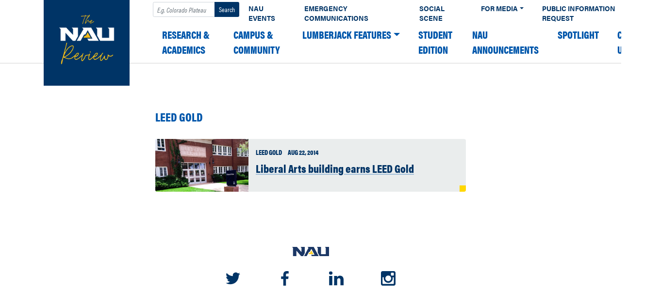

--- FILE ---
content_type: text/html; charset=UTF-8
request_url: https://news.nau.edu/tag/leed-gold/
body_size: 9088
content:
<!DOCTYPE html><html lang="en-US"><head><meta charset="UTF-8"><meta name="viewport" content="width=device-width, initial-scale=1"><link rel="profile" href="https://gmpg.org/xfn/11"><title>LEED Gold &#8211; The NAU Review</title><meta name='robots' content='max-image-preview:large' />  <script>window.dataLayer = window.dataLayer || [];

    dataLayer.push({
        "event": "data-layer-loaded",
        "cmsPlatform": String("wordpress"),
        "contentGroupTier1": String("None"),
        "contentGroupTier2": undefined,
        "contentGroupTier3": undefined,
        "contentGroupTier4": undefined,
        "contentGroupTier5": undefined,
        "siteCodeVersion": undefined });</script> <script>(function(w,d,s,l,i){w[l]=w[l]||[];w[l].push({'gtm.start':
    new Date().getTime(),event:'gtm.js'});var f=d.getElementsByTagName(s)[0],
    j=d.createElement(s),dl=l!='dataLayer'?'&l='+l:'';j.async=true;j.src=
    'https://www.googletagmanager.com/gtm.js?id='+i+dl;f.parentNode.insertBefore(j,f);
    })(window,document,'script','dataLayer','GTM-W5SR4XD');</script> <link rel='dns-prefetch' href='//use.typekit.net' /><link rel="alternate" type="application/rss+xml" title="The NAU Review &raquo; Feed" href="https://news.nau.edu/feed/" /><link rel="alternate" type="application/rss+xml" title="The NAU Review &raquo; Comments Feed" href="https://news.nau.edu/comments/feed/" /><link rel="apple-touch-icon" sizes="180x180" href="https://news.nau.edu/wordpress/wp-content/plugins/nau-core/favicons/apple-touch-icon.png"><link rel="icon" type="image/png" sizes="32x32" href="https://news.nau.edu/wordpress/wp-content/plugins/nau-core/favicons/favicon-32x32.png"><link rel="icon" type="image/png" sizes="16x16" href="https://news.nau.edu/wordpress/wp-content/plugins/nau-core/favicons/favicon-16x16.png"><link rel="manifest" href="https://news.nau.edu/wordpress/wp-content/plugins/nau-core/favicons/manifest.json"><link rel="mask-icon" href="https://news.nau.edu/wordpress/wp-content/plugins/nau-core/favicons/safari-pinned-tab.svg" color="#003466"><link rel="shortcut icon" href="https://news.nau.edu/wordpress/wp-content/plugins/nau-core/favicons/favicon.ico"><meta name="msapplication-config" content="https://news.nau.edu/wordpress/wp-content/plugins/nau-core/favicons/browserconfig.xml"><meta name="theme-color" content="#ffffff">  <script>(function(d) {
        var config = {
            kitId: 'lwj6mlz',
            scriptTimeout: 3000,
            async: true
        },
        h=d.documentElement,t=setTimeout(function(){h.className=h.className.replace(/\bwf-loading\b/g,"")+" wf-inactive";},config.scriptTimeout),tk=d.createElement("script"),f=false,s=d.getElementsByTagName("script")[0],a;h.className+=" wf-loading";tk.src='https://use.typekit.net/'+config.kitId+'.js';tk.async=true;tk.onload=tk.onreadystatechange=function(){a=this.readyState;if(f||a&&a!="complete"&&a!="loaded")return;f=true;clearTimeout(t);try{Typekit.load(config)}catch(e){}};s.parentNode.insertBefore(tk,s)
    })(document);</script> <style>.wf-loading{opacity:0}.wf-active{opacity:1}.wf-inactive{opacity:1}</style><link rel="alternate" type="application/rss+xml" title="The NAU Review &raquo; LEED Gold Tag Feed" href="https://news.nau.edu/tag/leed-gold/feed/" /><style id='wp-emoji-styles-inline-css' type='text/css'>img.wp-smiley,img.emoji{display:inline!important;border:none!important;box-shadow:none!important;height:1em!important;width:1em!important;margin:0 0.07em!important;vertical-align:-0.1em!important;background:none!important;padding:0!important}</style><link rel='stylesheet' id='wp-block-library-css' href='https://news.nau.edu/wordpress/wp-includes/css/dist/block-library/style.min.css?ver=6.6.4' type='text/css' media='all' /><style id='classic-theme-styles-inline-css' type='text/css'>
/*! This file is auto-generated */
.wp-block-button__link{color:#fff;background-color:#32373c;border-radius:9999px;box-shadow:none;text-decoration:none;padding:calc(.667em + 2px) calc(1.333em + 2px);font-size:1.125em}.wp-block-file__button{background:#32373c;color:#fff;text-decoration:none}</style><style id='global-styles-inline-css' type='text/css'>:root{--wp--preset--aspect-ratio--square:1;--wp--preset--aspect-ratio--4-3:4/3;--wp--preset--aspect-ratio--3-4:3/4;--wp--preset--aspect-ratio--3-2:3/2;--wp--preset--aspect-ratio--2-3:2/3;--wp--preset--aspect-ratio--16-9:16/9;--wp--preset--aspect-ratio--9-16:9/16;--wp--preset--color--black:#000;--wp--preset--color--cyan-bluish-gray:#abb8c3;--wp--preset--color--white:#fff;--wp--preset--color--pale-pink:#f78da7;--wp--preset--color--vivid-red:#cf2e2e;--wp--preset--color--luminous-vivid-orange:#ff6900;--wp--preset--color--luminous-vivid-amber:#fcb900;--wp--preset--color--light-green-cyan:#7bdcb5;--wp--preset--color--vivid-green-cyan:#00d084;--wp--preset--color--pale-cyan-blue:#8ed1fc;--wp--preset--color--vivid-cyan-blue:#0693e3;--wp--preset--color--vivid-purple:#9b51e0;--wp--preset--gradient--vivid-cyan-blue-to-vivid-purple:linear-gradient(135deg,rgba(6,147,227,1) 0%,rgb(155,81,224) 100%);--wp--preset--gradient--light-green-cyan-to-vivid-green-cyan:linear-gradient(135deg,rgb(122,220,180) 0%,rgb(0,208,130) 100%);--wp--preset--gradient--luminous-vivid-amber-to-luminous-vivid-orange:linear-gradient(135deg,rgba(252,185,0,1) 0%,rgba(255,105,0,1) 100%);--wp--preset--gradient--luminous-vivid-orange-to-vivid-red:linear-gradient(135deg,rgba(255,105,0,1) 0%,rgb(207,46,46) 100%);--wp--preset--gradient--very-light-gray-to-cyan-bluish-gray:linear-gradient(135deg,rgb(238,238,238) 0%,rgb(169,184,195) 100%);--wp--preset--gradient--cool-to-warm-spectrum:linear-gradient(135deg,rgb(74,234,220) 0%,rgb(151,120,209) 20%,rgb(207,42,186) 40%,rgb(238,44,130) 60%,rgb(251,105,98) 80%,rgb(254,248,76) 100%);--wp--preset--gradient--blush-light-purple:linear-gradient(135deg,rgb(255,206,236) 0%,rgb(152,150,240) 100%);--wp--preset--gradient--blush-bordeaux:linear-gradient(135deg,rgb(254,205,165) 0%,rgb(254,45,45) 50%,rgb(107,0,62) 100%);--wp--preset--gradient--luminous-dusk:linear-gradient(135deg,rgb(255,203,112) 0%,rgb(199,81,192) 50%,rgb(65,88,208) 100%);--wp--preset--gradient--pale-ocean:linear-gradient(135deg,rgb(255,245,203) 0%,rgb(182,227,212) 50%,rgb(51,167,181) 100%);--wp--preset--gradient--electric-grass:linear-gradient(135deg,rgb(202,248,128) 0%,rgb(113,206,126) 100%);--wp--preset--gradient--midnight:linear-gradient(135deg,rgb(2,3,129) 0%,rgb(40,116,252) 100%);--wp--preset--font-size--small:13px;--wp--preset--font-size--medium:20px;--wp--preset--font-size--large:36px;--wp--preset--font-size--x-large:42px;--wp--preset--spacing--20:.44rem;--wp--preset--spacing--30:.67rem;--wp--preset--spacing--40:1rem;--wp--preset--spacing--50:1.5rem;--wp--preset--spacing--60:2.25rem;--wp--preset--spacing--70:3.38rem;--wp--preset--spacing--80:5.06rem;--wp--preset--shadow--natural:6px 6px 9px rgba(0,0,0,.2);--wp--preset--shadow--deep:12px 12px 50px rgba(0,0,0,.4);--wp--preset--shadow--sharp:6px 6px 0 rgba(0,0,0,.2);--wp--preset--shadow--outlined:6px 6px 0 -3px rgba(255,255,255,1),6px 6px rgba(0,0,0,1);--wp--preset--shadow--crisp:6px 6px 0 rgba(0,0,0,1)}:where(.is-layout-flex){gap:.5em}:where(.is-layout-grid){gap:.5em}body .is-layout-flex{display:flex}.is-layout-flex{flex-wrap:wrap;align-items:center}.is-layout-flex>:is(*,div){margin:0}body .is-layout-grid{display:grid}.is-layout-grid>:is(*,div){margin:0}:where(.wp-block-columns.is-layout-flex){gap:2em}:where(.wp-block-columns.is-layout-grid){gap:2em}:where(.wp-block-post-template.is-layout-flex){gap:1.25em}:where(.wp-block-post-template.is-layout-grid){gap:1.25em}.has-black-color{color:var(--wp--preset--color--black)!important}.has-cyan-bluish-gray-color{color:var(--wp--preset--color--cyan-bluish-gray)!important}.has-white-color{color:var(--wp--preset--color--white)!important}.has-pale-pink-color{color:var(--wp--preset--color--pale-pink)!important}.has-vivid-red-color{color:var(--wp--preset--color--vivid-red)!important}.has-luminous-vivid-orange-color{color:var(--wp--preset--color--luminous-vivid-orange)!important}.has-luminous-vivid-amber-color{color:var(--wp--preset--color--luminous-vivid-amber)!important}.has-light-green-cyan-color{color:var(--wp--preset--color--light-green-cyan)!important}.has-vivid-green-cyan-color{color:var(--wp--preset--color--vivid-green-cyan)!important}.has-pale-cyan-blue-color{color:var(--wp--preset--color--pale-cyan-blue)!important}.has-vivid-cyan-blue-color{color:var(--wp--preset--color--vivid-cyan-blue)!important}.has-vivid-purple-color{color:var(--wp--preset--color--vivid-purple)!important}.has-black-background-color{background-color:var(--wp--preset--color--black)!important}.has-cyan-bluish-gray-background-color{background-color:var(--wp--preset--color--cyan-bluish-gray)!important}.has-white-background-color{background-color:var(--wp--preset--color--white)!important}.has-pale-pink-background-color{background-color:var(--wp--preset--color--pale-pink)!important}.has-vivid-red-background-color{background-color:var(--wp--preset--color--vivid-red)!important}.has-luminous-vivid-orange-background-color{background-color:var(--wp--preset--color--luminous-vivid-orange)!important}.has-luminous-vivid-amber-background-color{background-color:var(--wp--preset--color--luminous-vivid-amber)!important}.has-light-green-cyan-background-color{background-color:var(--wp--preset--color--light-green-cyan)!important}.has-vivid-green-cyan-background-color{background-color:var(--wp--preset--color--vivid-green-cyan)!important}.has-pale-cyan-blue-background-color{background-color:var(--wp--preset--color--pale-cyan-blue)!important}.has-vivid-cyan-blue-background-color{background-color:var(--wp--preset--color--vivid-cyan-blue)!important}.has-vivid-purple-background-color{background-color:var(--wp--preset--color--vivid-purple)!important}.has-black-border-color{border-color:var(--wp--preset--color--black)!important}.has-cyan-bluish-gray-border-color{border-color:var(--wp--preset--color--cyan-bluish-gray)!important}.has-white-border-color{border-color:var(--wp--preset--color--white)!important}.has-pale-pink-border-color{border-color:var(--wp--preset--color--pale-pink)!important}.has-vivid-red-border-color{border-color:var(--wp--preset--color--vivid-red)!important}.has-luminous-vivid-orange-border-color{border-color:var(--wp--preset--color--luminous-vivid-orange)!important}.has-luminous-vivid-amber-border-color{border-color:var(--wp--preset--color--luminous-vivid-amber)!important}.has-light-green-cyan-border-color{border-color:var(--wp--preset--color--light-green-cyan)!important}.has-vivid-green-cyan-border-color{border-color:var(--wp--preset--color--vivid-green-cyan)!important}.has-pale-cyan-blue-border-color{border-color:var(--wp--preset--color--pale-cyan-blue)!important}.has-vivid-cyan-blue-border-color{border-color:var(--wp--preset--color--vivid-cyan-blue)!important}.has-vivid-purple-border-color{border-color:var(--wp--preset--color--vivid-purple)!important}.has-vivid-cyan-blue-to-vivid-purple-gradient-background{background:var(--wp--preset--gradient--vivid-cyan-blue-to-vivid-purple)!important}.has-light-green-cyan-to-vivid-green-cyan-gradient-background{background:var(--wp--preset--gradient--light-green-cyan-to-vivid-green-cyan)!important}.has-luminous-vivid-amber-to-luminous-vivid-orange-gradient-background{background:var(--wp--preset--gradient--luminous-vivid-amber-to-luminous-vivid-orange)!important}.has-luminous-vivid-orange-to-vivid-red-gradient-background{background:var(--wp--preset--gradient--luminous-vivid-orange-to-vivid-red)!important}.has-very-light-gray-to-cyan-bluish-gray-gradient-background{background:var(--wp--preset--gradient--very-light-gray-to-cyan-bluish-gray)!important}.has-cool-to-warm-spectrum-gradient-background{background:var(--wp--preset--gradient--cool-to-warm-spectrum)!important}.has-blush-light-purple-gradient-background{background:var(--wp--preset--gradient--blush-light-purple)!important}.has-blush-bordeaux-gradient-background{background:var(--wp--preset--gradient--blush-bordeaux)!important}.has-luminous-dusk-gradient-background{background:var(--wp--preset--gradient--luminous-dusk)!important}.has-pale-ocean-gradient-background{background:var(--wp--preset--gradient--pale-ocean)!important}.has-electric-grass-gradient-background{background:var(--wp--preset--gradient--electric-grass)!important}.has-midnight-gradient-background{background:var(--wp--preset--gradient--midnight)!important}.has-small-font-size{font-size:var(--wp--preset--font-size--small)!important}.has-medium-font-size{font-size:var(--wp--preset--font-size--medium)!important}.has-large-font-size{font-size:var(--wp--preset--font-size--large)!important}.has-x-large-font-size{font-size:var(--wp--preset--font-size--x-large)!important}:where(.wp-block-post-template.is-layout-flex){gap:1.25em}:where(.wp-block-post-template.is-layout-grid){gap:1.25em}:where(.wp-block-columns.is-layout-flex){gap:2em}:where(.wp-block-columns.is-layout-grid){gap:2em}:root :where(.wp-block-pullquote){font-size:1.5em;line-height:1.6}</style><link data-minify="1" rel='stylesheet' id='child-understrap-styles-css' href='https://news.nau.edu/wordpress/wp-content/cache/min/1/wordpress/wp-content/themes/nau-news/css/child-theme-b2677c96db9291d8f3ac09b0fdd1cec2.css' type='text/css' media='all' /><link rel='stylesheet' id='typekit-css' href='//use.typekit.net/agp6zoq.css?ver=6.6.4' type='text/css' media='all' /><style id='rocket-lazyload-inline-css' type='text/css'>.rll-youtube-player{position:relative;padding-bottom:56.23%;height:0;overflow:hidden;max-width:100%}.rll-youtube-player iframe{position:absolute;top:0;left:0;width:100%;height:100%;z-index:100;background:0 0}.rll-youtube-player img{bottom:0;display:block;left:0;margin:auto;max-width:100%;width:100%;position:absolute;right:0;top:0;border:none;height:auto;cursor:pointer;-webkit-transition:.4s all;-moz-transition:.4s all;transition:.4s all}.rll-youtube-player img:hover{-webkit-filter:brightness(75%)}.rll-youtube-player .play{height:72px;width:72px;left:50%;top:50%;margin-left:-36px;margin-top:-36px;position:absolute;background:url(https://news.nau.edu/wordpress/wp-content/plugins/wp-rocket/assets/img/youtube.png) no-repeat;cursor:pointer}.wp-has-aspect-ratio .rll-youtube-player{position:absolute;padding-bottom:0;width:100%;height:100%;top:0;bottom:0;left:0;right:0}</style> <script type="text/javascript" src="https://news.nau.edu/wordpress/wp-includes/js/jquery/jquery.min.js?ver=3.7.1" id="jquery-core-js"></script> <script type="text/javascript" src="https://news.nau.edu/wordpress/wp-includes/js/jquery/jquery-migrate.min.js?ver=3.4.1" id="jquery-migrate-js"></script> <link rel="https://api.w.org/" href="https://news.nau.edu/wp-json/" /><link rel="alternate" title="JSON" type="application/json" href="https://news.nau.edu/wp-json/wp/v2/tags/891" /><link rel="EditURI" type="application/rsd+xml" title="RSD" href="https://news.nau.edu/wordpress/xmlrpc.php?rsd" /><meta name="generator" content="WordPress 6.6.4" /><meta name="mobile-web-app-capable" content="yes"><meta name="apple-mobile-web-app-capable" content="yes"><meta name="apple-mobile-web-app-title" content="The NAU Review - The official news source for Northern Arizona University"><link rel="icon" href="https://news.nau.edu/wordpress/wp-content/uploads/2021/09/cropped-Review_site_icon-32x32.png" sizes="32x32" /><link rel="icon" href="https://news.nau.edu/wordpress/wp-content/uploads/2021/09/cropped-Review_site_icon-192x192.png" sizes="192x192" /><link rel="apple-touch-icon" href="https://news.nau.edu/wordpress/wp-content/uploads/2021/09/cropped-Review_site_icon-180x180.png" /><meta name="msapplication-TileImage" content="https://news.nau.edu/wordpress/wp-content/uploads/2021/09/cropped-Review_site_icon-270x270.png" /> <noscript><style id="rocket-lazyload-nojs-css">.rll-youtube-player,[data-lazy-src]{display:none!important}</style></noscript></head><body data-rsssl=1 class="archive tag-leed-gold tag-891 wp-custom-logo wp-embed-responsive group-blog hfeed"><div class="site" id="page"><div id="wrapper-navbar" itemscope itemtype="http://schema.org/WebSite"> <a class="skip-link sr-only sr-only-focusable" href="#content">Skip to content</a><nav class="navbar navbar-expand-xl navbar-dark bg-primary"><div class="container-fluid"> <a href="https://news.nau.edu/" class="navbar-brand custom-logo-link" rel="home"><img width="150" height="150" src="data:image/svg+xml,%3Csvg%20xmlns='http://www.w3.org/2000/svg'%20viewBox='0%200%20150%20150'%3E%3C/svg%3E" class="img-fluid" alt="The_NAU_Review" decoding="async" data-lazy-src="https://news.nau.edu/wordpress/wp-content/uploads/2021/09/Review_square_small.png" /><noscript><img width="150" height="150" src="https://news.nau.edu/wordpress/wp-content/uploads/2021/09/Review_square_small.png" class="img-fluid" alt="The_NAU_Review" decoding="async" /></noscript></a> <button id="navbar-toggler" class="navbar-toggler" type="button" data-toggle="dropdown" data-target="#all-nav" aria-controls="all-nav" aria-expanded="false" aria-label="Toggle navigation"> <span class="navbar-toggler-icon"></span> </button><div id="all-nav" class="collapse navbar-collapse"><div id="navbarExternal" class="navbar-collapse"><ul class="navbar-nav ml-auto"><li><form method="get" id="searchform" action="https://news.nau.edu/" role="search"> <label class="sr-only" for="s">Search</label><div class="input-group input-group-sm pt-1"> <input class="field form-control" id="s" name="s" type="text" placeholder="E.g. Colorado Plateau" value=""> <span class="input-group-append"> <input class="submit btn btn-search" id="searchsubmit" name="submit" type="submit" value="Search"> </span></div></form></li><li itemscope="itemscope" itemtype="https://www.schema.org/SiteNavigationElement" id="menu-item-58081" class="menu-item menu-item-type-custom menu-item-object-custom menu-item-58081 nav-item"><a title="NAU Events" href="https://events.nau.edu/" class="nav-link">NAU Events</a></li><li itemscope="itemscope" itemtype="https://www.schema.org/SiteNavigationElement" id="menu-item-58083" class="menu-item menu-item-type-custom menu-item-object-custom menu-item-58083 nav-item"><a title="Emergency Communications" href="https://in.nau.edu/emergency-management/alert/" class="nav-link">Emergency Communications</a></li><li itemscope="itemscope" itemtype="https://www.schema.org/SiteNavigationElement" id="menu-item-58084" class="menu-item menu-item-type-custom menu-item-object-custom menu-item-58084 nav-item"><a title="Social Scene" href="https://in.nau.edu/social-media/" class="nav-link">Social Scene</a></li><li itemscope="itemscope" itemtype="https://www.schema.org/SiteNavigationElement" id="menu-item-58085" class="menu-item menu-item-type-custom menu-item-object-custom menu-item-has-children dropdown menu-item-58085 nav-item"><a title="For Media" href="#" data-toggle="dropdown" aria-haspopup="true" aria-expanded="false" class="dropdown-toggle nav-link" id="menu-item-dropdown-58085">For Media</a><ul class="dropdown-menu" aria-labelledby="menu-item-dropdown-58085" role="menu"><li itemscope="itemscope" itemtype="https://www.schema.org/SiteNavigationElement" id="menu-item-58087" class="menu-item menu-item-type-custom menu-item-object-custom menu-item-58087 nav-item"><a title="Photography/Videography Request" href="https://nau.edu/university-policy-library/filming-photography-on-campus/" class="dropdown-item">Photography/Videography Request</a></li></ul></li><li itemscope="itemscope" itemtype="https://www.schema.org/SiteNavigationElement" id="menu-item-58086" class="menu-item menu-item-type-custom menu-item-object-custom menu-item-58086 nav-item"><a title="Public Information Request" href="https://news.nau.edu/public-records/" class="nav-link">Public Information Request</a></li><li itemscope="itemscope" itemtype="https://www.schema.org/SiteNavigationElement" id="menu-item-58088" class="d-none menu-item menu-item-type-custom menu-item-object-custom menu-item-58088 nav-item"><a title="Subscribe" href="#" class="nav-link">Subscribe</a></li><li itemscope="itemscope" itemtype="https://www.schema.org/SiteNavigationElement" id="menu-item-58090" class="d-none menu-item menu-item-type-custom menu-item-object-custom menu-item-58090 nav-item"><a title="Contact" href="#" class="nav-link">Contact</a></li></ul></div><div id="navbarNavDropdown" class="collapse_ navbar-collapse"><ul id="main-menu" class="navbar-nav ml-auto"><li itemscope="itemscope" itemtype="https://www.schema.org/SiteNavigationElement" id="menu-item-5" class="menu-item menu-item-type-taxonomy menu-item-object-category menu-item-5 nav-item"><a title="Research &#038; Academics" href="https://news.nau.edu/category/research-academics/" class="nav-link">Research &amp; Academics</a></li><li itemscope="itemscope" itemtype="https://www.schema.org/SiteNavigationElement" id="menu-item-7" class="menu-item menu-item-type-taxonomy menu-item-object-category menu-item-7 nav-item"><a title="Campus &#038; Community" href="https://news.nau.edu/category/campus-community/" class="nav-link">Campus &amp; Community</a></li><li itemscope="itemscope" itemtype="https://www.schema.org/SiteNavigationElement" id="menu-item-63515" class="menu-item menu-item-type-taxonomy menu-item-object-category menu-item-has-children dropdown menu-item-63515 nav-item"><a title="Lumberjack Features" href="#" data-toggle="dropdown" aria-haspopup="true" aria-expanded="false" class="dropdown-toggle nav-link" id="menu-item-dropdown-63515">Lumberjack Features</a><ul class="dropdown-menu" aria-labelledby="menu-item-dropdown-63515" role="menu"><li itemscope="itemscope" itemtype="https://www.schema.org/SiteNavigationElement" id="menu-item-63517" class="menu-item menu-item-type-taxonomy menu-item-object-category menu-item-63517 nav-item"><a title="Humans of NAU" href="https://news.nau.edu/category/lumberjack-features/humans-of-nau/" class="dropdown-item">Humans of NAU</a></li><li itemscope="itemscope" itemtype="https://www.schema.org/SiteNavigationElement" id="menu-item-63516" class="menu-item menu-item-type-taxonomy menu-item-object-category menu-item-63516 nav-item"><a title="Fit it in a Minute" href="https://news.nau.edu/category/lumberjack-features/fit-it-in-a-minute/" class="dropdown-item">Fit it in a Minute</a></li><li itemscope="itemscope" itemtype="https://www.schema.org/SiteNavigationElement" id="menu-item-63519" class="menu-item menu-item-type-taxonomy menu-item-object-category menu-item-63519 nav-item"><a title="Views from NAU" href="https://news.nau.edu/category/lumberjack-features/views-from-nau/" class="dropdown-item">Views from NAU</a></li><li itemscope="itemscope" itemtype="https://www.schema.org/SiteNavigationElement" id="menu-item-63518" class="menu-item menu-item-type-taxonomy menu-item-object-category menu-item-63518 nav-item"><a title="Lumberjack Lifestyles" href="https://news.nau.edu/category/lumberjack-features/lumberjack-lifestyle/" class="dropdown-item">Lumberjack Lifestyles</a></li><li itemscope="itemscope" itemtype="https://www.schema.org/SiteNavigationElement" id="menu-item-70201" class="menu-item menu-item-type-taxonomy menu-item-object-category menu-item-70201 nav-item"><a title="Lumberjacks Abroad" href="https://news.nau.edu/category/lumberjack-features/lumberjacks-abroad/" class="dropdown-item">Lumberjacks Abroad</a></li></ul></li><li itemscope="itemscope" itemtype="https://www.schema.org/SiteNavigationElement" id="menu-item-75635" class="menu-item menu-item-type-taxonomy menu-item-object-category menu-item-75635 nav-item"><a title="Student edition" href="https://news.nau.edu/category/student-edition/" class="nav-link">Student edition</a></li><li itemscope="itemscope" itemtype="https://www.schema.org/SiteNavigationElement" id="menu-item-63514" class="menu-item menu-item-type-taxonomy menu-item-object-category menu-item-63514 nav-item"><a title="NAU Announcements" href="https://news.nau.edu/category/nau-announcements/" class="nav-link">NAU Announcements</a></li><li itemscope="itemscope" itemtype="https://www.schema.org/SiteNavigationElement" id="menu-item-63502" class="menu-item menu-item-type-taxonomy menu-item-object-category menu-item-63502 nav-item"><a title="Spotlight" href="https://news.nau.edu/category/spotlight/" class="nav-link">Spotlight</a></li><li itemscope="itemscope" itemtype="https://www.schema.org/SiteNavigationElement" id="menu-item-63503" class="menu-item menu-item-type-post_type menu-item-object-page menu-item-63503 nav-item"><a title="Contact Us" href="https://news.nau.edu/contact-us/" class="nav-link">Contact Us</a></li></ul></div></div></div></nav></div><div class="wrapper" id="archive-wrapper"><div class="container" id="content" tabindex="-1"><div class="row"><main class="site-main" id="main" aria-label="Article list"><header class="page-header"><h1 class="page-title" tabindex="0">LEED Gold</h1></header><div class="posts"><ul class="list-group"><li class="list-group-item article-list-item"><figure> <img width="300" height="282" src="data:image/svg+xml,%3Csvg%20xmlns='http://www.w3.org/2000/svg'%20viewBox='0%200%20300%20282'%3E%3C/svg%3E" class="attachment-medium size-medium wp-post-image" alt="NAU Liberal Arts building front entrance" decoding="async" fetchpriority="high" data-lazy-srcset="https://news.nau.edu/wordpress/wp-content/uploads/2014/08/Liberal-Arts-Building-300x282.png 300w, https://news.nau.edu/wordpress/wp-content/uploads/2014/08/Liberal-Arts-Building.png 500w" data-lazy-sizes="(max-width: 300px) 100vw, 300px" data-lazy-src="https://news.nau.edu/wordpress/wp-content/uploads/2014/08/Liberal-Arts-Building-300x282.png" /><noscript><img width="300" height="282" src="https://news.nau.edu/wordpress/wp-content/uploads/2014/08/Liberal-Arts-Building-300x282.png" class="attachment-medium size-medium wp-post-image" alt="NAU Liberal Arts building front entrance" decoding="async" fetchpriority="high" srcset="https://news.nau.edu/wordpress/wp-content/uploads/2014/08/Liberal-Arts-Building-300x282.png 300w, https://news.nau.edu/wordpress/wp-content/uploads/2014/08/Liberal-Arts-Building.png 500w" sizes="(max-width: 300px) 100vw, 300px" /></noscript></figure><section> <span class="category">LEED Gold</span> <time>Aug 22, 2014</time> <a href="https://news.nau.edu/liberal-arts-building-earns-leed-gold/" id="archive-link-to-31834" ><h2>Liberal Arts building earns LEED Gold</h2></a></section></li></ul></div></main></div></div></div><div class="wrapper" id="wrapper-footer"><div class="container"><div class="row justify-content-center"><div class="col-md-6 col-lg-4"><footer class="site-footer" id="colophon"> <a href="https://nau.edu"> <img alt="NAU Website Home" src="data:image/svg+xml,%3Csvg%20xmlns='http://www.w3.org/2000/svg'%20viewBox='0%200%200%200'%3E%3C/svg%3E" data-lazy-src="https://news.nau.edu/wordpress/wp-content/themes/nau-news/images/nau-logo-dark.svg" /><noscript><img alt="NAU Website Home" src="https://news.nau.edu/wordpress/wp-content/themes/nau-news/images/nau-logo-dark.svg" /></noscript> </a><ul class="social d-flex justify-content-between"><li><a href="https://twitter.com/nau" class="twitter"> <svg xmlns="http://www.w3.org/2000/svg" viewBox="0 0 28.04 22.77"><defs><style>.social-twitter-fill{fill:#003466}</style></defs><title>NAU on Twitter</title><g id="Layer_2" data-name="Layer 2"><g id="desktop_article" data-name="desktop article"><g id="footer"><path class="social-twitter-fill" d="M25.16,5.68c0,.25,0,.5,0,.75,0,7.6-5.78,16.35-16.35,16.35A16.24,16.24,0,0,1,0,20.19a11.81,11.81,0,0,0,1.39.07,11.51,11.51,0,0,0,7.13-2.46,5.76,5.76,0,0,1-5.37-4,7.19,7.19,0,0,0,1.08.09,6.1,6.1,0,0,0,1.51-.2A5.75,5.75,0,0,1,1.14,8.08V8a5.77,5.77,0,0,0,2.6.73A5.75,5.75,0,0,1,2,1a16.34,16.34,0,0,0,11.85,6,6.49,6.49,0,0,1-.14-1.32,5.75,5.75,0,0,1,9.95-3.93A11.32,11.32,0,0,0,27.26.43a5.73,5.73,0,0,1-2.53,3.17A11.49,11.49,0,0,0,28,2.7,12.36,12.36,0,0,1,25.16,5.68Z"/></g></g></g></svg> </a></li><li><a href="https://www.facebook.com/NAUFlagstaff" class="facebook"> <svg xmlns="http://www.w3.org/2000/svg" viewBox="0 0 15.37 29.61"><defs><style>.social-facebook-fill{fill:#003466}</style></defs><title>NAU's Facebook pager</title><g id="Layer_2" data-name="Layer 2"><g id="desktop_article" data-name="desktop article"><g id="footer"><path class="social-facebook-fill" d="M15.37,4.91H12.58c-2.19,0-2.6,1-2.6,2.56v3.36h5.21L14.5,16.1H10v13.5H4.54V16.1H0V10.83H4.54V7c0-4.5,2.76-7,6.78-7a34.81,34.81,0,0,1,4.06.21Z"/></g></g></g></svg> </a></li><li><a href="https://www.linkedin.com/school/northern-arizona-university/" class="linkedin"> <svg xmlns="http://www.w3.org/2000/svg" viewBox="0 0 27.33 26.12"><defs><style>.social-linkedin-fill{fill:#003466}</style></defs><title>Connect with NAU on LinkedIn</title><g id="Layer_2" data-name="Layer 2"><g id="desktop_article" data-name="desktop article"><g id="footer"><path class="social-linkedin-fill" d="M3.27,6.08h0A3,3,0,0,1,0,3,3.06,3.06,0,0,1,3.31,0,3,3,0,0,1,6.58,3,3,3,0,0,1,3.27,6.08Zm2.94,20H.34V8.49H6.21Zm21.12,0H21.47V16.69c0-2.37-.85-4-3-4a3.21,3.21,0,0,0-3,2.13,4.42,4.42,0,0,0-.2,1.44v9.84H9.45c.07-16,0-17.63,0-17.63H15.3V11h0a5.81,5.81,0,0,1,5.32-3c3.86,0,6.74,2.53,6.74,7.93Z"/></g></g></g></svg> </a></li><li><a href="https://instagram.com/nauflagstaff/" class="instagram"> <svg xmlns="http://www.w3.org/2000/svg" viewBox="0 0 27.33 27.33"><defs><style>.social-instagram-fill{fill:#003466}</style></defs><title>Follow NAU on Instagram</title><g id="Layer_2" data-name="Layer 2"><g id="desktop_article" data-name="desktop article"><g id="footer"><path class="social-instagram-fill" d="M27.33,23.82a3.52,3.52,0,0,1-3.5,3.5H3.5A3.52,3.52,0,0,1,0,23.82V3.5A3.52,3.52,0,0,1,3.5,0H23.82a3.52,3.52,0,0,1,3.5,3.5Zm-3.1-12.26h-2.4a7.78,7.78,0,0,1,.36,2.33,8.37,8.37,0,0,1-8.5,8.24A8.37,8.37,0,0,1,5.2,13.9a7.78,7.78,0,0,1,.36-2.33H3V23.09a1.08,1.08,0,0,0,1.08,1.08h19a1.08,1.08,0,0,0,1.09-1.08ZM13.68,8.29A5.4,5.4,0,0,0,8.2,13.61a5.4,5.4,0,0,0,5.48,5.32,5.41,5.41,0,0,0,5.5-5.32A5.41,5.41,0,0,0,13.68,8.29Zm10.55-4A1.23,1.23,0,0,0,23,3h-3.1a1.23,1.23,0,0,0-1.23,1.23V7.21a1.23,1.23,0,0,0,1.23,1.23H23a1.23,1.23,0,0,0,1.23-1.23Z"/></g></g></g></svg> </a></li></ul></footer></div></div></div></div></div> <script type="text/javascript" src="https://news.nau.edu/wordpress/wp-content/themes/nau-news/js/child-theme.min.js?ver=0.5.5.2" id="child-understrap-scripts-js"></script> <script type="text/javascript" src="https://news.nau.edu/wordpress/wp-content/themes/nau-news/includes/shortcodes/enterprise-plus-fullwidth-image-frontend.js?ver=1" id="enterprise-plus-fullwidth-image-frontend-js"></script> <script>window.lazyLoadOptions={elements_selector:"img[data-lazy-src],.rocket-lazyload,iframe[data-lazy-src]",data_src:"lazy-src",data_srcset:"lazy-srcset",data_sizes:"lazy-sizes",class_loading:"lazyloading",class_loaded:"lazyloaded",threshold:300,callback_loaded:function(element){if(element.tagName==="IFRAME"&&element.dataset.rocketLazyload=="fitvidscompatible"){if(element.classList.contains("lazyloaded")){if(typeof window.jQuery!="undefined"){if(jQuery.fn.fitVids){jQuery(element).parent().fitVids()}}}}}};window.addEventListener('LazyLoad::Initialized',function(e){var lazyLoadInstance=e.detail.instance;if(window.MutationObserver){var observer=new MutationObserver(function(mutations){var image_count=0;var iframe_count=0;var rocketlazy_count=0;mutations.forEach(function(mutation){for(i=0;i<mutation.addedNodes.length;i++){if(typeof mutation.addedNodes[i].getElementsByTagName!=='function'){return}
if(typeof mutation.addedNodes[i].getElementsByClassName!=='function'){return}
images=mutation.addedNodes[i].getElementsByTagName('img');is_image=mutation.addedNodes[i].tagName=="IMG";iframes=mutation.addedNodes[i].getElementsByTagName('iframe');is_iframe=mutation.addedNodes[i].tagName=="IFRAME";rocket_lazy=mutation.addedNodes[i].getElementsByClassName('rocket-lazyload');image_count+=images.length;iframe_count+=iframes.length;rocketlazy_count+=rocket_lazy.length;if(is_image){image_count+=1}
if(is_iframe){iframe_count+=1}}});if(image_count>0||iframe_count>0||rocketlazy_count>0){lazyLoadInstance.update()}});var b=document.getElementsByTagName("body")[0];var config={childList:!0,subtree:!0};observer.observe(b,config)}},!1)</script><script data-no-minify="1" async src="https://news.nau.edu/wordpress/wp-content/plugins/wp-rocket/assets/js/lazyload/12.0/lazyload.min.js"></script><script>function lazyLoadThumb(e){var t='<img loading="lazy" data-lazy-src="https://i.ytimg.com/vi/ID/hqdefault.jpg" alt="" width="480" height="360"><noscript><img src="https://i.ytimg.com/vi/ID/hqdefault.jpg" alt="" width="480" height="360"></noscript>',a='<div class="play"></div>';return t.replace("ID",e)+a}function lazyLoadYoutubeIframe(){var e=document.createElement("iframe"),t="ID?autoplay=1";t+=0===this.dataset.query.length?'':'&'+this.dataset.query;e.setAttribute("src",t.replace("ID",this.dataset.src)),e.setAttribute("frameborder","0"),e.setAttribute("allowfullscreen","1"),e.setAttribute("allow", "accelerometer; autoplay; encrypted-media; gyroscope; picture-in-picture"),this.parentNode.replaceChild(e,this)}document.addEventListener("DOMContentLoaded",function(){var e,t,a=document.getElementsByClassName("rll-youtube-player");for(t=0;t<a.length;t++)e=document.createElement("div"),e.setAttribute("data-id",a[t].dataset.id),e.setAttribute("data-query", a[t].dataset.query),e.setAttribute("data-src", a[t].dataset.src),e.innerHTML=lazyLoadThumb(a[t].dataset.id),e.onclick=lazyLoadYoutubeIframe,a[t].appendChild(e)});</script> </body></html>
<!-- This website is like a Rocket, isn't it? Performance optimized by WP Rocket. Learn more: https://wp-rocket.me -->

--- FILE ---
content_type: text/plain
request_url: https://sgtm.nau.edu/g/collect?v=2&tid=G-3Z09XZBPK5&gtm=45je61k1v874132564z876383453za20gzb76383453zd76383453&_p=1769030717993&gcd=13l3l3l3l1l1&npa=0&dma=0&ni=1&cid=607659227.1769030720&ecid=118682620&ul=en-us%40posix&sr=1280x720&_fplc=0&ir=1&ur=US-OH&frm=0&pscdl=noapi&ec_mode=c&_eu=EAAAAGQ&sst.tft=1769030717993&sst.lpc=6703917&sst.navt=n&sst.ude=0&sst.sw_exp=1&_s=5&tag_exp=103116026~103200004~104527906~104528500~104684208~104684211~105391252~115616985~115938465~115938468~116682875~116988315~117041587~117124381&dl=https%3A%2F%2Fnews.nau.edu%2Ftag%2Fleed-gold%2F&sid=1769030720&sct=1&seg=0&dt=LEED%20Gold%20%E2%80%93%20The%20NAU%20Review&_tu=BA&en=scroll&gap.plf=5&ep.x-fb-ck-fbp=fb.1.1769030721249.668996963673648203&ep.event_category=scrolling&ep.event_action=page%3A%20%2Ftag%2Fleed-gold%2F&ep.event_label=desktop%3A%2090%25&ep.c_hit_timestamp=2026-01-21T21%3A25%3A22.349%2B00%3A00&_et=3&ep.user_data._tag_mode=MANUAL&tfd=5199&richsstsse
body_size: 271
content:
event: message
data: {"send_pixel":["https://analytics.google.com/g/s/collect?dma=0&npa=0&gcd=13l3l3l3l1l1&gtm=45j91e61k0v874132564z876383453z9899113582za20gzb76383453zd76383453&tag_exp=103116026~103200004~104527906~104528500~104684208~104684211~105391252~115616985~115938465~115938468~116682875~116988315~117041587~117124381&_is_sw=0&_tu=BA&_gsid=3Z09XZBPK56EMVXpM1S8GxK0jUiY5P1g"],"options":{}}

event: message
data: {"response":{"status_code":200,"body":""}}



--- FILE ---
content_type: text/plain
request_url: https://sgtm.nau.edu/g/collect?v=2&tid=G-3Z09XZBPK5&gtm=45je61k1v874132564z876383453za20gzb76383453zd76383453&_p=1769030717993&gcd=13l3l3l3l1l1&npa=0&dma=0&ni=1&cid=607659227.1769030720&ecid=118682620&ul=en-us%40posix&sr=1280x720&_fplc=0&ir=1&ur=US-OH&frm=0&pscdl=noapi&ec_mode=c&_eu=EAAAAGQ&sst.tft=1769030717993&sst.lpc=6703917&sst.navt=n&sst.ude=0&sst.sw_exp=1&_s=6&tag_exp=103116026~103200004~104527906~104528500~104684208~104684211~105391252~115616985~115938465~115938468~116682875~116988315~117041587~117124381&dl=https%3A%2F%2Fnews.nau.edu%2Ftag%2Fleed-gold%2F&sid=1769030720&sct=1&seg=0&dt=LEED%20Gold%20%E2%80%93%20The%20NAU%20Review&_tu=BA&en=scroll&gap.plf=5&ep.x-fb-ck-fbp=fb.1.1769030721249.668996963673648203&ep.event_category=scrolling&ep.event_action=page%3A%20%2Ftag%2Fleed-gold%2F&ep.event_label=desktop%3A%2090%25&ep.c_hit_timestamp=2026-01-21T21%3A25%3A22.353%2B00%3A00&_et=3&ep.user_data._tag_mode=MANUAL&tfd=5207&richsstsse
body_size: 273
content:
event: message
data: {"send_pixel":["https://analytics.google.com/g/s/collect?dma=0&npa=0&gcd=13l3l3l3l1l1&gtm=45j91e61k1h2v874132564z876383453z9899113582za20gzb76383453zd76383453&tag_exp=103116026~103200004~104527906~104528500~104684208~104684211~105391252~115616985~115938465~115938468~116682875~116988315~117041587~117124381&_is_sw=0&_tu=BA&_gsid=3Z09XZBPK5hcdYd-jAeKZjt0y_HhvyqQ"],"options":{}}

event: message
data: {"response":{"status_code":200,"body":""}}



--- FILE ---
content_type: text/plain
request_url: https://sgtm.nau.edu/g/collect?v=2&tid=G-3Z09XZBPK5&gtm=45je61k1v874132564z876383453za20gzb76383453zd76383453&_p=1769030717993&gcd=13l3l3l3l1l1&npa=0&dma=0&ni=1&cid=607659227.1769030720&ecid=118682620&ul=en-us%40posix&sr=1280x720&_fplc=0&ir=1&ur=US-OH&frm=0&pscdl=noapi&ec_mode=c&_eu=EAAAAGQ&sst.tft=1769030717993&sst.lpc=6703917&sst.navt=n&sst.ude=0&sst.sw_exp=1&_s=3&tag_exp=103116026~103200004~104527906~104528500~104684208~104684211~105391252~115616985~115938465~115938468~116682875~116988315~117041587~117124381&dl=https%3A%2F%2Fnews.nau.edu%2Ftag%2Fleed-gold%2F&sid=1769030720&sct=1&seg=0&dt=LEED%20Gold%20%E2%80%93%20The%20NAU%20Review&_tu=BA&en=scroll&gap.plf=5&ep.x-fb-ck-fbp=fb.1.1769030721249.668996963673648203&ep.event_category=scrolling&ep.event_action=page%3A%20%2Ftag%2Fleed-gold%2F&ep.event_label=desktop%3A%2090%25&ep.c_hit_timestamp=2026-01-21T21%3A25%3A22.312%2B00%3A00&_et=1596&ep.user_data._tag_mode=MANUAL&tfd=5159&richsstsse
body_size: 271
content:
event: message
data: {"send_pixel":["https://analytics.google.com/g/s/collect?dma=0&npa=0&gcd=13l3l3l3l1l1&gtm=45j91e61k0v874132564z876383453z9899113582za20gzb76383453zd76383453&tag_exp=103116026~103200004~104527906~104528500~104684208~104684211~105391252~115616985~115938465~115938468~116682875~116988315~117041587~117124381&_is_sw=0&_tu=BA&_gsid=3Z09XZBPK5Xe8dju3Uuxl4mft-HyCxdg"],"options":{}}

event: message
data: {"response":{"status_code":200,"body":""}}



--- FILE ---
content_type: text/plain
request_url: https://sgtm.nau.edu/g/collect?v=2&tid=G-3Z09XZBPK5&gtm=45je61k1v874132564z876383453za20gzb76383453zd76383453&_p=1769030717993&gcd=13l3l3l3l1l1&npa=0&dma=0&ni=1&cid=607659227.1769030720&ecid=118682620&ul=en-us%40posix&sr=1280x720&_fplc=0&ir=1&ur=US-OH&frm=0&pscdl=noapi&ec_mode=c&_eu=EAAAAGQ&sst.tft=1769030717993&sst.lpc=6703917&sst.navt=n&sst.ude=0&sst.sw_exp=1&_s=7&tag_exp=103116026~103200004~104527906~104528500~104684208~104684211~105391252~115616985~115938465~115938468~116682875~116988315~117041587~117124381&dl=https%3A%2F%2Fnews.nau.edu%2Ftag%2Fleed-gold%2F&sid=1769030720&sct=1&seg=0&dt=LEED%20Gold%20%E2%80%93%20The%20NAU%20Review&_tu=BA&en=scroll&gap.plf=5&ep.x-fb-ck-fbp=fb.1.1769030721249.668996963673648203&ep.event_category=scrolling&ep.event_action=page%3A%20%2Ftag%2Fleed-gold%2F&ep.event_label=desktop%3A%2090%25&ep.c_hit_timestamp=2026-01-21T21%3A25%3A22.389%2B00%3A00&_et=12&ep.user_data._tag_mode=MANUAL&tfd=5225&richsstsse
body_size: 369
content:
event: message
data: {"send_pixel":["https://analytics.google.com/g/s/collect?dma=0&npa=0&gcd=13l3l3l3l1l1&gtm=45j91e61k0v874132564z876383453z9899113582za20gzb76383453zd76383453&tag_exp=103116026~103200004~104527906~104528500~104684208~104684211~105391252~115616985~115938465~115938468~116682875~116988315~117041587~117124381&_is_sw=0&_tu=BA&_gsid=3Z09XZBPK5a9tq9_1VzUnOrKKMH3xbPg"],"options":{}}

event: message
data: {"response":{"status_code":200,"body":""}}



--- FILE ---
content_type: text/plain
request_url: https://sgtm.nau.edu/g/collect?v=2&tid=G-3Z09XZBPK5&gtm=45je61k1v874132564z876383453za20gzb76383453zd76383453&_p=1769030717993&gcd=13l3l3l3l1l1&npa=0&dma=0&ni=1&cid=607659227.1769030720&ecid=118682620&ul=en-us%40posix&sr=1280x720&_fplc=0&ir=1&ur=US-OH&frm=0&pscdl=noapi&ec_mode=c&_eu=EAAAAGQ&sst.tft=1769030717993&sst.lpc=6703917&sst.navt=n&sst.ude=0&sst.sw_exp=1&_s=4&tag_exp=103116026~103200004~104527906~104528500~104684208~104684211~105391252~115616985~115938465~115938468~116682875~116988315~117041587~117124381&dl=https%3A%2F%2Fnews.nau.edu%2Ftag%2Fleed-gold%2F&sid=1769030720&sct=1&seg=0&dt=LEED%20Gold%20%E2%80%93%20The%20NAU%20Review&_tu=BA&en=scroll&gap.plf=5&ep.x-fb-ck-fbp=fb.1.1769030721249.668996963673648203&ep.event_category=scrolling&ep.event_action=page%3A%20%2Ftag%2Fleed-gold%2F&ep.event_label=desktop%3A%2090%25&ep.c_hit_timestamp=2026-01-21T21%3A25%3A22.328%2B00%3A00&_et=20&ep.user_data._tag_mode=MANUAL&tfd=5181&richsstsse
body_size: 273
content:
event: message
data: {"send_pixel":["https://analytics.google.com/g/s/collect?dma=0&npa=0&gcd=13l3l3l3l1l1&gtm=45j91e61k1h2v874132564z876383453z9899113582za20gzb76383453zd76383453&tag_exp=103116026~103200004~104527906~104528500~104684208~104684211~105391252~115616985~115938465~115938468~116682875~116988315~117041587~117124381&_is_sw=0&_tu=BA&_gsid=3Z09XZBPK58NoG-o7JlMGdP_FYGIeSrQ"],"options":{}}

event: message
data: {"response":{"status_code":200,"body":""}}

